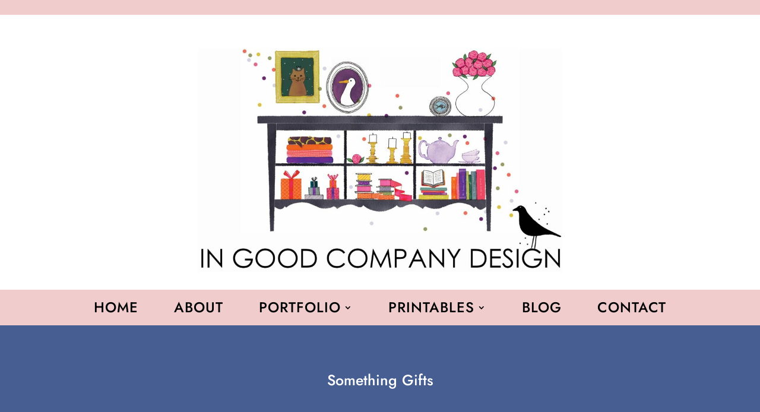

--- FILE ---
content_type: text/css
request_url: https://ingoodcompany.co.za/wp-content/themes/good-theme-2017/style.css?ver=4.27.4
body_size: -531
content:
/*
Theme Name: Good Theme 2017
Version: 1.0
Description: A child theme of Divi
Template: Divi
Author: Administrator
*/
@import url("../Divi/style.css");
/* Your awesome customization starts here */